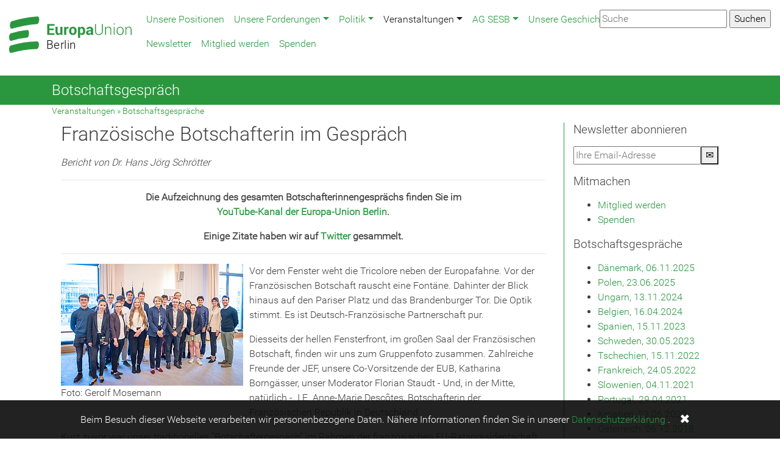

--- FILE ---
content_type: text/html; charset=utf-8
request_url: https://www.europa-union-berlin.de/politik/botschaftergespraeche/gespraech-mit-der-franzoesischen-botschafterin
body_size: 18420
content:
<!DOCTYPE html>
<html lang="de">
<head>

<meta charset="utf-8">
<!-- 
	This website is powered by TYPO3 - inspiring people to share!
	TYPO3 is a free open source Content Management Framework initially created by Kasper Skaarhoj and licensed under GNU/GPL.
	TYPO3 is copyright 1998-2026 of Kasper Skaarhoj. Extensions are copyright of their respective owners.
	Information and contribution at https://typo3.org/
-->


<link rel="icon" href="/typo3conf/ext/skeud/Resources/Public/Icons/eud.ico" type="image/vnd.microsoft.icon">
<title>Europapolitik in Berlin: Gespräch mit der französischen Botschafterin- Europa-Union Berlin</title>
<meta http-equiv="x-ua-compatible" content="IE=edge,chrome=1">
<meta name="generator" content="TYPO3 CMS">
<meta name="viewport" content="width=device-width,initial-scale=1">
<meta name="description" content="Europapolitik live in Berlin ▶ weitere Veranstaltungen und Kampagnen entdecken">


<link rel="stylesheet" href="/typo3temp/assets/compressed/merged-159a36238a55073f4397b3b123c9ffb5-b6ecdeea057851988fb8b113b64194c3.css?1765025859" media="all">
<link rel="stylesheet" href="/typo3temp/assets/compressed/merged-dcee44687c23702cebaccd53b8f6367b-069affbb4ac3cb1cbfabbf2cc5d892f1.css?1765025820" media="screen">



<script src="/typo3conf/ext/skeud/Resources/Public/Libs/dsgvo-video-embed/js/dsgvo-video-embed.js?1595596836"></script>


<link rel="alternate" type="application/rss+xml" title="Europa Union Berlin RSS" href="https://www.europa-union-berlin.de/rss/all" />
</head>
<body>
<div class="container-fullwidth eudnavbarcontainer">
  

<!-- Navbar -->
<nav class="navbar navbar-expand-xl navbar-light bg-white mb-4" role="banner">
  <a href="#navbarNavDropdown" class="screen-reader-text">Zur Hauptnavigation</a>
  <a href="#main-content" class="screen-reader-text">Zum Hauptbereich</a>
  <a class="navbar-brand" href="/"><svg xmlns="http://www.w3.org/2000/svg" width="201" height="60" data-name="Ebene 1" viewBox="-35 -18 323.2 89.2" x="-35" y="-18"><style type="text/css">  .logo {fill: #007846; border: none; fill-opacity: 1}
.line1 {fill: #000000; fill-opacity: 1}
</style><title>  EUD_LOGO_RGB</title><path class="logo" d="m-27.5 10.7a302.2 302.2 0 0 1 66.1-12.3c6.8-0.5 7.8-20.5 1.7-20a314 314 0 0 0-68.7 12.7c-5.9 1.8-6.2 21.7 0.8 19.5"/><path class="logo" d="m-29.1 42.6a183.5 183.5 0 0 1 40.9-8.4c7.2-0.6 7.5-20.7 1-20.1a196.1 196.1 0 0 0-43.6 9c-6.1 2-5.7 21.9 1.6 19.5"/><path class="logo" d="m-29 74.6a232.9 232.9 0 0 1 66.9-10.4c7 0 7.8-20.1 1-20.1a242.8 242.8 0 0 0-69.6 11c-6.1 1.9-5.8 21.8 1.6 19.5"/><path class="logo" d="M272 5.8V26.9h2.3v-14.8a7.2 7.2 0 0 1 2.2-3.5 6 6 0 0 1 4-1.3 4.9 4.9 0 0 1 3.9 1.5c0.9 1 1.4 2.7 1.4 5.2v12.9h2.3v-12.9q0-4.5-1.8-6.6a6.5 6.5 0 0 0-5.2-2.1 7.7 7.7 0 0 0-4.1 1.1 7.5 7.5 0 0 0-2.7 3l-0.2-3.7zm-21.2 10.3a10.1 10.1 0 0 1 1.9-6.1 6.5 6.5 0 0 1 10.3 0 10 10 0 0 1 1.9 6.1v0.6a10 10 0 0 1-1.9 6.2 6.6 6.6 0 0 1-10.3 0 10.1 10.1 0 0 1-1.8-6.2zm-2.3 0.7a11.4 11.4 0 0 0 2.6 7.7 9.2 9.2 0 0 0 13.6 0 11.4 11.4 0 0 0 2.6-7.7v-0.6a11.4 11.4 0 0 0-2.6-7.7 9.2 9.2 0 0 0-13.6 0 11.4 11.4 0 0 0-2.5 7.7zm-5.2-20.2h-2.3v3.3h2.3zm0 9.3h-2.3V26.9h2.3zm-24.9 0V26.9h2.3v-14.8a7.2 7.2 0 0 1 2.2-3.5 6 6 0 0 1 4-1.3 4.9 4.9 0 0 1 3.9 1.5c0.9 1 1.4 2.7 1.4 5.2v12.9h2.3v-12.9q0-4.5-1.8-6.6a6.5 6.5 0 0 0-5.2-2.1 7.6 7.6 0 0 0-4.1 1.1 7.5 7.5 0 0 0-2.7 3l-0.2-3.7zm-8.6-7.3V17.8a7.1 7.1 0 0 1-2.2 5.6 8.3 8.3 0 0 1-5.7 2 7.9 7.9 0 0 1-5.6-2 7.3 7.3 0 0 1-2.2-5.6V-1.5h-2.3V17.8a9 9 0 0 0 2.8 7.1 10.7 10.7 0 0 0 7.3 2.5 11 11 0 0 0 7.4-2.5q2.8-2.5 2.8-7.1V-1.5Zm-35.3 24a2.2 2.2 0 0 1-0.7-1.7 2.9 2.9 0 0 1 0.9-2.2 3.8 3.8 0 0 1 2.8-0.9h3.2v3a3.9 3.9 0 0 1-1.6 1.7 4.9 4.9 0 0 1-2.7 0.7 2.7 2.7 0 0 1-1.9-0.6m12.8 4.5a14.6 14.6 0 0 1-0.7-2.6 16.4 16.4 0 0 1-0.2-2.8v-8.8a6.7 6.7 0 0 0-2.4-5.5 9.4 9.4 0 0 0-6.2-1.9 10.1 10.1 0 0 0-6.5 2 5.3 5.3 0 0 0-2.3 4.6v0.1h5.5a2.4 2.4 0 0 1 0.8-1.9 3.7 3.7 0 0 1 4.5 0.2 3.3 3.3 0 0 1 0.8 2.4v1.7h-3.2q-4.6 0-7 1.7a5.6 5.6 0 0 0-2.4 4.8 6.1 6.1 0 0 0 1.8 4.7 7.1 7.1 0 0 0 5.1 1.7 5.8 5.8 0 0 0 3.4-1 8 8 0 0 0 2.4-2.5 11.1 11.1 0 0 0 0.3 1.6 11.5 11.5 0 0 0 0.5 1.5zm-27.3-10a8.5 8.5 0 0 1-1 4.4 3.3 3.3 0 0 1-3 1.6 4.7 4.7 0 0 1-2.2-0.5 3.5 3.5 0 0 1-1.4-1.4v-9.3a3.7 3.7 0 0 1 1.4-1.5 4.2 4.2 0 0 1 2.2-0.5 3.2 3.2 0 0 1 3 1.9 10.2 10.2 0 0 1 1 4.9zm5.7-0.4a13.6 13.6 0 0 0-2.2-8.1 7 7 0 0 0-6.1-3.1 6 6 0 0 0-3.1 0.8 6.8 6.8 0 0 0-2.2 2.1l-0.3-2.5h-5.1V35h5.7v-10.1a6.2 6.2 0 0 0 2.2 1.8 6.8 6.8 0 0 0 3 0.6 7.2 7.2 0 0 0 6-2.8 12.1 12.1 0 0 0 2.2-7.5zm-36.9-0.4a9.2 9.2 0 0 1 1-4.6 3.5 3.5 0 0 1 3.3-1.8 3.5 3.5 0 0 1 3.3 1.8 9 9 0 0 1 1 4.6v0.4a9.1 9.1 0 0 1-1 4.6 3.9 3.9 0 0 1-6.5 0 9.2 9.2 0 0 1-1-4.6zm-5.7 0.4a11.3 11.3 0 0 0 2.7 7.8 10.4 10.4 0 0 0 14.7 0 11.3 11.3 0 0 0 2.6-7.8v-0.4a11.3 11.3 0 0 0-2.6-7.8 9.3 9.3 0 0 0-7.3-3 9.2 9.2 0 0 0-7.3 3 11.3 11.3 0 0 0-2.6 7.8zm-1.4-10.9c-0.2-0.1-0.5-0.1-0.7-0.2a4.7 4.7 0 0 0-0.8-0.1 4.3 4.3 0 0 0-2.7 0.9 6.7 6.7 0 0 0-1.9 2.6l-0.2-3.1h-5.3V26.9h5.7v-14.3a3.3 3.3 0 0 1 1.3-1.5 3.7 3.7 0 0 1 2.1-0.5l2.1 0.1zm-20.9 21.3h4.9V5.8h-5.7V21.2a4 4 0 0 1-1.6 1.3 5.6 5.6 0 0 1-2.3 0.4 2.7 2.7 0 0 1-2.3-1 5.5 5.5 0 0 1-0.8-3.3V5.8h-5.7V18.5c0 3 0.6 5.2 1.9 6.7a7.3 7.3 0 0 0 8.7 1.2 7.1 7.1 0 0 0 2.5-2.6zm-18-16.9h-11.8V2.9h13.7v-4.4h-19.4V26.9h19.5v-4.4h-13.8v-8.1h11.8z"/><text x="62.8" y="63.8" style="-inkscape-font-specification:'Roboto Light';font-family:'Roboto Light';font-weight:300;letter-spacing:1px;text-align:start"><tspan x="62.8" y="63.8" class="text_line line1" style="-inkscape-font-specification:'Roboto Light';font-family:'Roboto Light';font-size:30px;font-weight:300;letter-spacing:0.8px">  Berlin</tspan></text></svg></a>
  <button class="navbar-toggler" type="button" data-toggle="collapse" data-target="#navbarNavDropdown" aria-controls="navbarSupportedContent" aria-expanded="false" aria-label="Navigation aufklappen">
    <span class="navbar-toggler-icon"></span>
  </button>
  <div class="collapse navbar-collapse" id="navbarNavDropdown" role="navigation" aria-label="Hauptnavigation">
            <ul class="nav navbar-nav ml-auto" data-sm-options="{ noMouseOver:true}" data-sm-skip-collapsible-behavior="true"><li class="nav-item"><a href="/unsere-positionen" class="nav-link" title="Unsere Positionen">Unsere Positionen</a></li><li class="nav-item dropdown"><a href="/unsere-forderungen" class="nav-link dropdown-toggle" title="Unsere Forderungen an den Senat und das Abgeordnetenhaus von Berlin · Staatsziel Europa · Europabildung · Europakompetenz · Zivilgesellschaft">Unsere Forderungen</a><ul class="dropdown-menu"><li><a href="/unsere-forderungen/europa-in-der-berliner-verfassung" class="dropdown-item" title="✔ Unsere Forderung ist umgesetzt: Die europäische Integration ist Staatsziel in Berlin. Ein Erfolg unserer Kampagne &quot;Berlin in bester Verfassung&quot;.">Europa in bester Verfassung</a></li><li><a href="/unsere-forderungen/europabildung-in-berlin" class="dropdown-item" title="Staatliche Europaschulen (SESB) erhalten · neue Sprachen und Standorte · Austauschprogramme, Fortbildung, Kooperation ▶ unsere Forderungen an den Senat">Formale Europabildung in Berlin</a></li><li><a href="/unsere-forderungen/europa-bildung-in-berlin" class="dropdown-item" title="Europäischen Wettbewerb stärken · Zukunftskonferenz fördern · Europabildung verbreitern ▶ unsere Forderungen an den Senat">Non-formale Europabildung in Berlin</a></li><li><a href="/unsere-forderungen/europakompetenz-in-berlin-staerken" class="dropdown-item" title="Europa-Bauftragte der Berliner Bezirke stärken · Europakompetenz in der Verwaltung fördern · Berlin europäisch vernetzen ▶ unsere Forderungen an den Senat">Europakompetenzen in Bezirken und im Land stärken</a></li><li><a href="/unsere-forderungen/europaeische-zivilgesellschaft-in-berlin" class="dropdown-item" title="Zusammenarbeit Berlins mit Bürger:innen, proeuropäischen Vereinen und Verbänden und der Zivilgesellschaft stärken ▶ Berlin in Europa gut aufstellen">Berlins Rolle in Europa besser kommunizieren</a></li></ul></li><li class="nav-item dropdown"><a href="/aktivitaeten/veranstaltungen/koalitionsvertrag" class="nav-link dropdown-toggle" title="Europapolitik in Berlin">Politik</a><ul class="dropdown-menu"><li class="dropdown"><a href="/politik/beschluesse" class="dropdown-item dropdown-toggle" title="Beschlüsse">Beschlüsse</a><ul class="dropdown-menu"><li><a href="/politik/beschluesse/ansprechperson" class="dropdown-item" title="Ansprechperson">Ansprechperson</a></li><li><a href="/politik/beschluesse/paritaet-im-landesvorstand" class="dropdown-item" title="Parität im Landesvorstand">Parität im Landesvorstand</a></li></ul></li><li><a href="/aktivitaeten/veranstaltungen/koalitionsvertrag" class="dropdown-item" title="Der Koalitionsvertrag der künftigen Landesregierung liegt nun den Parteien zur Abstimmung vor. Die Ampel-Koalition im Bund ist der Berliner Koalition derweil ein paar Schritte voraus. Wenn der Ampel-Koalitionsvertrag hält, was er verspricht, erleben wir nach Jahren des Europaverwaltens die Wiederbelebung des deutschen Integrationsmotors. Die Schaffung eines föderalen Europas ist schließlich schon seit Gründung der Europa-Union ein Kernziel der größten proeuropäischen Europa-Bürger:innenbewegung. ">Koalitionsvertrag</a></li><li><a href="/aktivitaeten/veranstaltungen/bundestagswahl-2021" class="dropdown-item" title="Der Koalitionsvertrag der künftigen Landesregierung liegt nun den Parteien zur Abstimmung vor. Die Ampel-Koalition im Bund ist der Berliner Koalition derweil ein paar Schritte voraus. Wenn der Ampel-Koalitionsvertrag hält, was er verspricht, erleben wir nach Jahren des Europaverwaltens die Wiederbelebung des deutschen Integrationsmotors. Die Schaffung eines föderalen Europas ist schließlich schon seit Gründung der Europa-Union ein Kernziel der größten proeuropäischen Europa-Bürger:innenbewegung. ">Bundestagswahl 2021</a></li><li><a href="/europa-in-bester-verfassung" class="dropdown-item" title="Wir haben es geschafft! Europa ist nach unserer Initiative in der Berliner Landesverfassung. Das ist nur ein Anfang. ▷ Sei dabei bei unseren nächsten Kampagnen.">Europa in bester Verfassung</a></li></ul></li><li class="nav-item dropdown"><a href="/veranstaltungen" class="nav-link dropdown-toggle active" title="Veranstaltungen">Veranstaltungen</a><ul class="dropdown-menu"><li class="dropdown"><a href="/politik/botschaftergespraeche/europapolitik-in-berlin-gespraech-mit-dem-daenischen-botschafter" class="dropdown-item dropdown-toggle active" title="Botschaftsgespräche">Botschaftsgespräche</a><ul class="dropdown-menu"><li><a href="/politik/botschaftergespraeche/europapolitik-in-berlin-gespraech-mit-dem-daenischen-botschafter" class="dropdown-item" title="Europapolitik in Berlin: Gespräch mit dem dänischen Botschafter">Dänemark, 06.11.2025</a></li><li><a href="/politik/botschaftergespraeche/europapolitik-in-berlin-gespraech-mit-dem-geschaeftstraeger-ad-interim-der-republik-polen" class="dropdown-item" title="Europapolitik in Berlin: Gespräch mit dem Geschäftsträger ad interim der Republik Polen">Polen, 23.06.2025</a></li><li><a href="/politik/botschaftergespraeche/europapolitik-in-berlin-gespraech-mit-dem-ungarischen-botschafter" class="dropdown-item" title="Europapolitik in Berlin: Gespräch mit dem ungarischen Botschafter">Ungarn, 13.11.2024</a></li><li><a href="/politik/botschaftergespraeche/europapolitik-in-berlin-gespraech-mit-dem-belgischen-botschafter" class="dropdown-item" title="Europapolitik in Berlin: Gespräch mit dem belgischen Botschafter">Belgien, 16.04.2024</a></li><li><a href="/politik/botschaftergespraeche/europapolitik-in-berlin-gespraech-mit-dem-spanischen-botschafter" class="dropdown-item" title="Europapolitik in Berlin: Gespräch mit dem spanischen Botschafter">Spanien, 15.11.2023</a></li><li><a href="/politik/botschaftergespraeche/europapolitik-in-berlin-gespraech-mit-dem-schwedischen-botschafter" class="dropdown-item" title="Europapolitik in Berlin: Gespräch mit dem schwedischen Botschafter">Schweden, 30.05.2023</a></li><li><a href="/politik/botschaftergespraeche/gespraech-mit-dem-tschechischen-botschafter" class="dropdown-item" title="Europapolitik live in Berlin ▶ weitere Veranstaltungen, Diskussionen und Kampagnen entdecken">Tschechien, 15.11.2022</a></li><li class=""><a href="/politik/botschaftergespraeche/gespraech-mit-der-franzoesischen-botschafterin" class="dropdown-item active" title="Europapolitik live in Berlin ▶ weitere Veranstaltungen und Kampagnen entdecken">Frankreich, 24.05.2022</a></li><li><a href="/veranstaltungen/veranstaltungen/gespraech-mit-slowenischem-botschafter-rp" class="dropdown-item" title="Europapolitik live in Berlin: unser Gespräch mit dem slowenischen Botschafter zur EU-Ratspräsidentschaft ▶ Melden Sie sich für weitere Veranstaltungen an.">Slowenien, 04.11.2021</a></li><li><a href="/politik/botschaftergespraeche/gespraech-mit-dem-portugiesischen-botschafter" class="dropdown-item" title="Europapolitik live in Berlin: unser Gespräch mit dem portugiesischen Botschafter zur EU-Ratspräsidentschaft ▶ Melden Sie sich für weitere Veranstaltungen an.">Portugal, 29.04.2021</a></li><li><a href="/politik/botschaftergespraeche/botschaftergespraech-kroatien" class="dropdown-item" title="Europapolitik live in Berlin: unser Gespräch mit dem kroatischen Botschafter zur EU-Ratspräsidentschaft ▶ Melden Sie sich für weitere Veranstaltungen an.">Kroatien, 23.06.2020</a></li><li><a href="/politik/botschaftergespraeche/oesterreichische-ratspraesidentschaft" class="dropdown-item" title="Europapolitik live in Berlin: unser Gespräch mit dem österreichischen Botschafter zur EU-Ratspräsidentschaft ▶ Melden Sie sich für weitere Veranstaltungen an.">Österreich, 06.12.2018</a></li><li><a href="/politik/botschaftergespraeche/bulgarische-ratspraesidentschaft" class="dropdown-item" title="Europapolitik live in Berlin: unser Gespräch mit dem bulgarischen Botschafter zur EU-Ratspräsidentschaft ▶ Melden Sie sich für weitere Veranstaltungen an.">Bulgarien, 30.06.2018</a></li></ul></li><li class="dropdown"><a href="/kiezspaziergaenge/europaeische-kiezspaziergaenge-in-berlin" class="dropdown-item dropdown-toggle" title="Kiezspaziergang">Kiezspaziergänge</a><ul class="dropdown-menu"><li><a href="/kiezspaziergaenge/charlottenburg/europaeischer-kiezspaziergang-in-charlottenburg" class="dropdown-item" title="Charlottenburg">Charlottenburg</a></li><li><a href="/kiezspaziergaenge/friedenau/europaeischer-kiezspaziergang-in-friedenau" class="dropdown-item" title="Friedenau">Friedenau</a></li><li><a href="/kiezspaziergaenge/europaeischer-kiezspaziergang-durch-friedrichshain-routenbeschreibung" class="dropdown-item" title="Friedrichshain">Friedrichshain</a></li><li><a href="/kiezspaziergaenge/kiezspaziergang-hellersdorf" class="dropdown-item" title="Hellersdorf">Hellersdorf</a></li><li><a href="/kiezspaziergaenge/kreuzberg/europaeischer-kiezspaziergang-in-kreuzberg" class="dropdown-item" title="Kreuzberg">Kreuzberg</a></li><li><a href="/kiezspaziergaenge/lichtenberg/europaeischer-kiezspaziergang-in-lichtenberg" class="dropdown-item" title="Lichtenberg">Lichtenberg</a></li><li><a href="/kiezspaziergaenge/rixdorf" class="dropdown-item" title="Neukölln">Neukölln</a></li><li><a href="/kiezspaziergaenge/pankow/spaziergang-durch-pankow-auf-europas-spuren" class="dropdown-item" title="Pankow">Pankow</a></li><li><a href="/kiezspaziergaenge/prenzlauerberg/prenzlauer-berg" class="dropdown-item" title="PrenzlauerBerg">PrenzlauerBerg</a></li><li><a href="/kiezspaziergaenge/schoeneberg/kiezspaziergang-schoeneberg" class="dropdown-item" title="Schöneberg">Schöneberg</a></li><li><a href="/kiezspaziergaenge/steglitz/europaeischer-kiezspaziergang-durch-steglitz-routenbeschreibung" class="dropdown-item" title="Steglitz">Steglitz</a></li><li><a href="/kiezspaziergaenge/tegel-europaeischer-spaziergang" class="dropdown-item" title="Tegel">Tegel</a></li><li><a href="/kiezspaziergaenge/treptow/europaeischer-kiezspaziergang-in-treptow" class="dropdown-item" title="Treptow">Treptow</a></li><li><a href="/kiezspaziergaenge/wedding/einladung-zum-europaeischen-kiezspaziergang-im-wedding" class="dropdown-item" title="Wedding">Wedding</a></li></ul></li><li class="dropdown"><a href="/veranstaltungen/vereinsveranstaltungen/cafe-europa-weihnachtsspezial-2025" class="dropdown-item dropdown-toggle" title="Vereinsveranstaltungen">Vereinsveranstaltungen</a><ul class="dropdown-menu"><li><a href="/veranstaltungen/vereinsveranstaltungen/cafe-europa-weihnachtsspezial-2025" class="dropdown-item" title="Café Europa Weihnachtsspezial 2025">Café Europa Weihnachtsspezial 2025</a></li><li><a href="/veranstaltungen/vereinsveranstaltungen/jahresmitgliederversammlung-2025" class="dropdown-item" title="Jahresmitgliederversammlung 2025">Mitgliederversammlung 2025</a></li><li><a href="/veranstaltungen/vereinsveranstaltungen/cafe-europa-weihnachtsspecial" class="dropdown-item" title="Café Europa - Weihnachtsspezial">Weihnachtsspezial 2024</a></li><li><a href="/veranstaltungen/vereinsveranstaltungen/jubilaeum" class="dropdown-item" title="Wir spürten es alle – es war ein historischer Tag. Wir schauten zurück auf eine Gründung in 
schwierigen Zeiten. Am 20. Juli 1949 lag Berlin, seinerzeit Symbol für die Teilung unseres Kontinents, noch in Trümmern. Unsere Gründerinnen und Gründer brauchten vor allem eines: Mut. Aber sie handelten in der festen Überzeugung, dass Europa der Schlüssel ist für ein künftiges friedliches Miteinander.">75. Jubiläum</a></li><li><a href="/veranstaltungen/vereinsveranstaltungen/aktiventreffen-europawahl" class="dropdown-item" title="AG Europawahl">AG Europawahl</a></li><li><a href="/veranstaltungen/vereinsveranstaltungen/bundeskongress" class="dropdown-item" title="Bundeskongress">Bundeskongress der Europa-Union</a></li><li><a href="/veranstaltungen/vereinsveranstaltungen/konstituierung-parlamentsgruppe" class="dropdown-item" title="Konstituierung Parlamentsgruppe">Konstituierung der EUB-Parlamentarier:innengruppe</a></li><li><a href="/veranstaltungen/vereinsveranstaltungen/jahresmitgliederversammlung-2023" class="dropdown-item" title="Jahresmitgliederversammlung 2023">Mitgliederversammlung 2023</a></li><li><a href="/veranstaltungen/vereinsveranstaltungen/save-the-date-jahresmitgliederversammlung-am-24-september-2022" class="dropdown-item" title="Jahresmitgliederversammlung am 24. September 2022">Mitgliederversammlung 2022</a></li><li><a href="/veranstaltungen/veranstaltungen/weihnachtsfeier-2021" class="dropdown-item" title="Weihnachtstreffen 2021">Weihnachtsfeier 2021</a></li><li><a href="/veranstaltungen/verbandsleben/jmv2021-neuer-landesvorstand-mit-doppelspitze" class="dropdown-item" title="JMV2021: Neuer Landesvorstand mit Doppelspitze">Mitgliederversammlung 2021</a></li><li><a href="/veranstaltungen/vereinsveranstaltungen/jahresmitgliederversammlung-der-europa-union-berlin-am-18062020" class="dropdown-item" title="Jahresmitgliederversammlung der Europa-Union Berlin am 18.06.2020">Mitgliederversammlung 2020</a></li></ul></li><li class="dropdown"><a href="/veranstaltungen/weitere-veranstaltungen/parlamentarischer-austausch" class="dropdown-item dropdown-toggle" title="Weitere Veranstaltungen">Weitere Veranstaltungen</a><ul class="dropdown-menu"><li><a href="/veranstaltungen/weitere-veranstaltungen/eventreihe-mit-sicherheit-europa-19112025" class="dropdown-item" title="Eventreihe: Mit Sicherheit Europa (19.11.2025)">Mit Sicherheit Europa 2: NATO, EU und Zweifel an der Bündnistreue (19.11.2025)</a></li><li><a href="/veranstaltungen/weitere-veranstaltungen/europa-kontrovers-die-zukunft-europaeischer-staedte-wohnen-zwischen-vision-und-realitaet-03112025" class="dropdown-item" title="Europa Kontrovers – Die Zukunft europäischer Städte – Wohnen zwischen Vision und Realität (03.11.2025)">Europa Kontrovers – Die Zukunft europäischer Städte – Wohnen zwischen Vision und Realität (03.11.2025)</a></li><li><a href="/veranstaltungen/weitere-veranstaltungen/eventreihe-mit-sicherheit-europa" class="dropdown-item" title="Eventreihe: Mit Sicherheit Europa (30.10.2025)">Mit Sicherheit Europa 1:  Europas strategische Rolle (30.10.2025)</a></li><li><a href="/veranstaltungen/weitere-veranstaltungen/07092025-eub-viertelmarathon" class="dropdown-item" title="EUB Viertelmarathon (07.09.2025)">EUB Viertelmarathon (07.09.2025)</a></li><li><a href="/veranstaltungen/weitere-veranstaltungen/europa-aber-sicher-72-europaeischer-wettbewerb-2025" class="dropdown-item" title="„Europa? Aber sicher!“ - 72. Europäischer Wettbewerb 2025">Europäischer Wettbewerb 2025 (06.06.2025)</a></li><li><a href="/veranstaltungen/weitere-veranstaltungen/europaeische-fahrradtour-durch-lichtenberg" class="dropdown-item" title="Europäische Fahrradtour durch Lichtenberg">Fahrradtour durch Lichtenberg (16.05.2025)</a></li><li><a href="/veranstaltungen/weitere-veranstaltungen/europa-kontrovers-europas-staedte-auf-dem-pruefstand-urbane-mobilitaet-zwischen-utopie-und-konflikt" class="dropdown-item" title="Europa kontrovers | Europas Städte auf dem Prüfstand – Urbane Mobilität zwischen Utopie und Konflikt">Europas Städte auf dem Prüfstand – Urbane Mobilität zwischen Utopie und Konflikt (15.05.2025)</a></li><li><a href="/veranstaltungen/weitere-veranstaltungen/europa-im-kiez" class="dropdown-item" title="Europa im Kiez">Europa im Kiez</a></li><li><a href="/veranstaltungen/weitere-veranstaltungen/europapolitische-bildung-in-berlin-auf-dem-weg-zum-erfolg" class="dropdown-item" title="Europapolitische Bildung in Berlin – Auf dem Weg zum Erfolg?">Europapolitische Bildung (19.11.2024)</a></li><li><a href="/veranstaltungen/weitere-veranstaltungen/europa-an-schulen-2024-1" class="dropdown-item" title="Europa an Schulen 2024">Europäischer Wettbewerb 2024 (24.05.2024)</a></li><li><a href="/veranstaltungen/weitere-veranstaltungen/mit-dem-europa-lastenrad-auf-dem-mauerradweg" class="dropdown-item" title="Mit dem Europa-Lastenrad auf dem Mauerradweg">Mit dem Lastenrad auf dem Mauerweg (20.05.2024)</a></li><li><a href="/veranstaltungen/weitere-veranstaltungen/polen-nach-8-jahren-pis-lehren-fuer-die-europaeische-zivilgesellschaft" class="dropdown-item" title="Polen nach 8 Jahren PiS – Lehren für die europäische Zivilgesellschaft">Polen nach 8 Jahren PiS (20.11.2023)</a></li><li><a href="/veranstaltungen/weitere-veranstaltungen/preisverleihung-des-europaeischen-wettbewerbs" class="dropdown-item" title="Europa an Schulen">Europäischer Wettbewerb 2023 (02.06.2023)</a></li><li><a href="/veranstaltungen/weitere-veranstaltungen/europas-kriege-europas-frauen" class="dropdown-item" title="Europas Kriege - Europas Frauen">Europas Kriege - Europas Frauen (16.03.2023)</a></li><li><a href="/veranstaltungen/weitere-veranstaltungen/europapolitik-in-berlin-die-baltischen-staaten-und-die-deutsche-zeitenwende" class="dropdown-item" title="Europapolitik live in Berlin: Unsere Podiumsdiskussion zur Lage der baltischen Staaten. Ausstrahlung im rbb Inforadio ▶ Melden Sie sich für weitere Veranstaltungen an.">Die baltischen Staaten und die deutsche Zeitenwende (24.11.2022)</a></li><li><a href="/veranstaltungen/weitere-veranstaltungen/europa-ist-hier-der-russische-angriffskrieg-auf-die-ukraine-und-die-auswirkungen-auf-berlin" class="dropdown-item" title="&quot;Europa ist hier!&quot;: Der russische Angriffskrieg auf die Ukraine und die Auswirkungen auf Berlin">Der russische Angriffskrieg auf die Ukraine (11.11.2022)</a></li><li><a href="/veranstaltungen/weitere-veranstaltungen/bundeskongress-der-europa-union-2022" class="dropdown-item" title="Bundeskongress der Europa-Union Deutschland 2022">Bundeskongress (08./09.10.2022)</a></li><li><a href="/veranstaltungen/weitere-veranstaltungen/alte-neue-ziele-die-sesb-als-begegnungsschule-im-herzen-europas" class="dropdown-item" title="Alte neue Ziele: die SESB als Begegnungsschule im Herzen Europas">SESB als Begegnungsschule (17.10.2022)</a></li><li><a href="/veranstaltungen/weitere-veranstaltungen/nachbarschaftsfest-am-rathaus-schoeneberg" class="dropdown-item" title="Nachbarschaftsfest am Rathaus Schöneberg">Nachbarschaftsfest Schöneberg (03.09.2022)</a></li><li><a href="/veranstaltungen/weitere-veranstaltungen/familienrenntag-in-karlshorst" class="dropdown-item" title="Familienrenntag in Karlshorst">Familienrenntag in Berlin-Karlshorst (28.08.2022)</a></li><li><a href="/veranstaltungen/weitere-veranstaltungen/preisverleihung-des-europaeischen-wettbewerbs-2022" class="dropdown-item" title="Europabildung in Berlin: Der jährliche Schülerwettbewerb zu europäischen Themen. So war die Preisverleihung.  ▶ Sei auch Du beim nächsten Mal dabei.">Europäischer Wettbewerb (10.06.2022)</a></li><li><a href="/veranstaltungen/weitere-veranstaltungen/europa-erfahren-50-jahre-interrail" class="dropdown-item" title="„EUROPA (ER)FAHREN“ –  50 Jahre Interrail">50 Jahre Interrail (09.06.2022)</a></li><li><a href="/veranstaltungen/alarmstufe-rot-klimaschutz-jetzt" class="dropdown-item" title="Alarmstufe Rot - Klimaschutz jetzt!">Alarmstufe Rot - Klimaschutz jetzt! (28.10.2021)</a></li><li><a href="/veranstaltungen/verbandsleben/gruendung-parlamentariergruppe-der-eub-1" class="dropdown-item" title="„Europa kontrovers spezial“ zum Sozialen Europa am 10. Mai 2021">Das Soziale Europa (10.05.2021)</a></li><li><a href="/veranstaltungen/veranstaltungen/digi-cafe-europa-we-are-in-this-together-statusupdates-aus-bruessel-rom-und-glasgow-1-1-4-2-1-1-1" class="dropdown-item" title="Ungarn unter Viktor Orbán – Reagiert die EU richtig?">Ungarn unter Viktor Orbán (17.11.2020)</a></li><li><a href="/veranstaltungen/verbandsleben/europas-aussenpolitik-strategisch-autonom-oder-strategisch-abhaengig-1" class="dropdown-item" title="Europas Außenpolitik: strategisch autonom oder strategisch abhängig? (Kopie 1)">Europas Außenpolitik: strategisch autonom oder strategisch abhängig? (15.10.2020)</a></li><li><a href="/veranstaltungen/veranstaltungen/digi-cafe-europa-we-are-in-this-together-statusupdates-aus-bruessel-rom-und-glasgow-1-1-4-2-1" class="dropdown-item" title="Europa kontrovers - Markt oder Mensch, wem dient die EU?">Markt oder Mensch - Wem dient die EU? (04.11.2020)</a></li><li><a href="/veranstaltungen/verbandsleben/jahreshauptversammlung-2018-1-2-1-1" class="dropdown-item" title="„Europa ist hier“">Europa ist hier (05.10.2020)</a></li><li><a href="/veranstaltungen/verbandsleben/weareinthistogether-rueckblick" class="dropdown-item" title="#WeAreInThisTogether - Rückblick">#WeAreInThisTogether (22.04.2020)</a></li><li><a href="/veranstaltungen/veranstaltungen/frauen-machen-europa-ein-rueckblick" class="dropdown-item" title="Frauen machen Europa: ein Rückblick">Frauen machen Europa (23.03.20)</a></li><li><a href="/veranstaltungen/verbandsleben/europas-aussenpolitik-strategisch-autonom-oder-strategisch-abhaengig" class="dropdown-item" title="Europas Außenpolitik: strategisch autonom oder strategisch abhängig?">Europas Außenpolitik: strategisch autonom oder strategisch abhängig? (15.10.2020)</a></li></ul></li></ul></li><li class="nav-item dropdown"><a href="/ag-sesb" class="nav-link dropdown-toggle" title="Hier finden Sie Informationen der Arbeitsgruppe Staatliche Europa-Schule Berlin (AG SESB) zu ihren Aktivitäten und zur Staatliche Europa-Schule Berlin. Wir sind die Vereinigung von Lehre*innen, Schulleiter*innen und Eltern, die sich für den Erhalt und Ausbau der SESB im Sinne und als Nachfolgeorganisation der Gründer*innen.">AG SESB</a><ul class="dropdown-menu"><li><a href="/ag-sesb/vorstand" class="dropdown-item" title="Vorstand">Vorstand</a></li><li><a href="/ag-sesb/was-wir-machen" class="dropdown-item" title="Was wir machen">Was wir machen</a></li><li class="dropdown"><a href="/ag-sesb/was-bisher-passiert-ist" class="dropdown-item dropdown-toggle" title="Was bisher passiert ist">Was bisher passiert ist</a><ul class="dropdown-menu"><li><a href="/ag-europa-schule/was-bisher-passiert-ist/idee-der-sesb" class="dropdown-item" title="Idee der SESB">Idee der SESB</a></li><li><a href="/ag-europa-schule/was-bisher-passiert-ist/geschichte" class="dropdown-item" title="Geschichte">Geschichte</a></li><li><a href="/ag-europa-schule/was-bisher-passiert-ist/archiv" class="dropdown-item" title="Archiv">Archiv</a></li></ul></li><li class="dropdown"><a href="/ag-sesb/was-wir-wollen" class="dropdown-item dropdown-toggle" title="Was wir wollen">Was wir wollen</a><ul class="dropdown-menu"><li><a href="/ag-europa-schule/was-wir-wollen/ziele" class="dropdown-item" title="Ziele">Ziele</a></li><li><a href="/ag-europa-schule/was-wir-wollen/statut" class="dropdown-item" title="Statut">Statut</a></li></ul></li><li><a href="/ag-sesb/was-viele-noch-wissen-wollen" class="dropdown-item" title="Was viele noch wissen wollen">Was viele noch wissen wollen</a></li><li><a href="/ag-sesb/kontakt" class="dropdown-item" title="Kontakt">Kontakt</a></li><li class="dropdown"><a href="/ag-sesb/en-francais-ag-europa-schule" class="dropdown-item dropdown-toggle" title="Hier finden Sie Informationen der Arbeitsgruppe Staatliche Europa-Schule Berlin (AG SESB) zu ihren Aktivitäten und zur Staatliche Europa-Schule Berlin. Wir sind die Vereinigung von Lehre*innen, Schulleiter*innen und Eltern, die sich für den Erhalt und Ausbau der SESB im Sinne und als Nachfolgeorganisation der Gründer*innen.">en français - AG SESB</a><ul class="dropdown-menu"><li><a href="/ag-europa-schule/en-francais-ag-europa-schule/qui-sommes-nous" class="dropdown-item" title="Hier finden Sie Informationen der Arbeitsgruppe Staatliche Europa-Schule Berlin (AG SESB) zu ihren Aktivitäten und zur Staatliche Europa-Schule Berlin. Wir sind die Vereinigung von Lehre*innen, Schulleiter*innen und Eltern, die sich für den Erhalt und Ausbau der SESB im Sinne und als Nachfolgeorganisation der Gründer*innen.">Qui sommes-nous?</a></li><li><a href="/ag-europa-schule/en-francais-ag-europa-schule/ce-que-nous-faisons" class="dropdown-item" title="Ce que nous faisons">Ce que nous faisons</a></li></ul></li><li class="dropdown"><a href="/ag-sesb/in-english-ag-europa-schule" class="dropdown-item dropdown-toggle" title="Hier finden Sie Informationen der Arbeitsgruppe Staatliche Europa-Schule Berlin (AG SESB) zu ihren Aktivitäten und zur Staatliche Europa-Schule Berlin. Wir sind die Vereinigung von Lehre*innen, Schulleiter*innen und Eltern, die sich für den Erhalt und Ausbau der SESB im Sinne und als Nachfolgeorganisation der Gründer*innen.">in english - AG SESB</a><ul class="dropdown-menu"><li><a href="/ag-europa-schule/in-english-ag-europa-schule/who-we-are" class="dropdown-item" title="Who we are">Who we are</a></li><li><a href="/ag-europa-schule/in-english-ag-europa-schule/what-we-do" class="dropdown-item" title="Hier finden Sie Informationen der Arbeitsgruppe Staatliche Europa-Schule Berlin (AG SESB) zu ihren Aktivitäten und zur Staatliche Europa-Schule Berlin. Wir sind die Vereinigung von Lehre*innen, Schulleiter*innen und Eltern, die sich für den Erhalt und Ausbau der SESB im Sinne und als Nachfolgeorganisation der Gründer*innen.">What we do</a></li><li><a href="/ag-europa-schule/in-english-ag-europa-schule/what-has-been-done-till-now" class="dropdown-item" title="What has been done till now?">What has been done till now?</a></li><li><a href="/ag-europa-schule/in-english-ag-europa-schule/what-we-want" class="dropdown-item" title="What we want">What we want</a></li><li><a href="/ag-europa-schule/in-english-ag-europa-schule/what-happens-in-sesb" class="dropdown-item" title="What happens in SESB?">What happens in SESB?</a></li><li><a href="/ag-europa-schule/in-english-ag-europa-schule/qa" class="dropdown-item" title="Q&amp;A">Q&A</a></li><li><a href="/ag-europa-schule/in-english-ag-europa-schule/sesb-locations-important-links" class="dropdown-item" title="SESB locations &amp; important links">SESB locations & important links</a></li></ul></li></ul></li><li class="nav-item dropdown"><a href="/unsere-geschichte" class="nav-link dropdown-toggle" title="Unsere Geschichte">Unsere Geschichte</a><ul class="dropdown-menu"><li><a href="/unsere-geschichte/jubilaeum-europa-union-berlin" class="dropdown-item" title="Happy birthday liebe Mitglieder der Europa-Union Berlin! 
Es ist mir ein Herzensanliegen, allen Mitgliedern, jeder und jedem Einzelnen von Euch sehr herzlich zum 75. Geburtstag unserer Europa-Union Berlin zu gratulieren. Ich finde, wir alle können wirklich sehr stolz auf unseren Verband sein: auf seine Geschichte und auf bislang Erreichtes.   
Was sich unsere Gründungsväter und -mütter angesichts des im 2. Weltkrieg zertrümmerten Kontinents erträumten und auf den Weg brachten - ein in Freiheit geeintes Europa - ist für uns heute inzwischen Alltagsrealität...">75 Jahre Europa-Union Berlin</a></li><li><a href="/unsere-geschichte/katharina-wolf" class="dropdown-item" title="Wie fängt man eine Festrede an am Tag des Gedenkens an das gescheiterte Attentat auf Hitler?

Mit dem Erinnern an den 5. Gedenktag, nämlich den 20. Juli 1949. An diesem Tag wurde die Europa-Union Berlin gegründet. Ohne dass die Quellen dies bislang bestätigen, erscheint ein bewusstes Anknüpfen der Protagonisten naheliegend. Denn Carl-Dietrich von Trotha, der Gründungsvorsitzende der Europa-Union Berlin (die EUB), wird dem Kreis der Attentäter des 20. Juli 1944 zugerechnet, wenn auch von der Gestapo dies nicht bewiesen werden konnte.

Warum dieses Datum, frage ich mich. 
Weil davon ein Hoffnungszeichen ausgeht. 
Und „HOFFNUNG“ soll der rote Faden durch meine Festrede sein. 
HOFFNUNG auf ein BESSERES EUROPA!
...
">Festrede von Katharina Wolf</a></li><li><a href="/unsere-geschichte/von-der-diktatur-zur-demokratie-die-menschen-hinter-der-europa-union-berlin" class="dropdown-item" title="Die Europa-Union Berlin feiert 2024 ihr 75-jähriges Bestehen. Die AG-Geschichte war den Anfängen unseres Vereins auf der Spur und erzählt im Folgenden die Biographien von Menschen, die schon im Berlin der Nachkriegszeit für den europäischen Föderalismus einstanden.">Von der Diktatur zur Demokratie - die Menschen hinter der Europa-Union Berlin</a></li><li><a href="/unsere-geschichte/gruendung-der-eub" class="dropdown-item" title="Am 23. April 1949 herrschte in Berlin kühles und wechselhaftes Wetter. Mit Temperaturen von etwa 12 °C sowie vereinzelten leichten Niederschlägen vermittelte der Tag eine gedämpfte Atmosphäre. An diesem grauen Frühlingstag trafen sich die alliierten Stadtkommandanten im Gebäude der Alliierten Kommandantur in der Kaiserswerther Straße 16/18 in Berlin-Dahlem.
Im Saal herrschte gespannte Stille, als General Bourne (Großbritannien), General Howley (USA), General Kotikov (UdSSR) und General Ganeval (Frankreich) ihre Plätze einnahmen. Die Tagesordnung war klar: Heute sollte erneut über die Lizenzierung der Europa-Union Berlin entschieden werden...">Die Gründung der Europa-Union Berlin</a></li><li><a href="/unsere-geschichte/langer-weg-zur-anerkennung" class="dropdown-item" title="Am 23. April 1949 herrschte in Berlin kühles und wechselhaftes Wetter. Mit Temperaturen von etwa 12 °C sowie vereinzelten leichten Niederschlägen vermittelte der Tag eine gedämpfte Atmosphäre. An diesem grauen Frühlingstag trafen sich die alliierten Stadtkommandanten im Gebäude der Alliierten Kommandantur in der Kaiserswerther Straße 16/18 in Berlin-Dahlem.
Im Saal herrschte gespannte Stille, als General Bourne (Großbritannien), General Howley (USA), General Kotikov (UdSSR) und General Ganeval (Frankreich) ihre Plätze einnahmen. Die Tagesordnung war klar: Heute sollte erneut über die Lizenzierung der Europa-Union Berlin entschieden werden.">Langer Weg  zur Anerkennung</a></li><li><a href="/unsere-geschichte/interview-volker-noth" class="dropdown-item" title="Happy birthday liebe Mitglieder der Europa-Union Berlin! 
Es ist mir ein Herzensanliegen, allen Mitgliedern, jeder und jedem Einzelnen von Euch sehr herzlich zum 75. Geburtstag unserer Europa-Union Berlin zu gratulieren. Ich finde, wir alle können wirklich sehr stolz auf unseren Verband sein: auf seine Geschichte und auf bislang Erreichtes.   
Was sich unsere Gründungsväter und -mütter angesichts des im 2. Weltkrieg zertrümmerten Kontinents erträumten und auf den Weg brachten - ein in Freiheit geeintes Europa - ist für uns heute inzwischen Alltagsrealität...">Interview mit Volker Noth</a></li></ul></li><li class="nav-item dropdown"><a href="/engagement-fuer-europa" class="nav-link dropdown-toggle" title="Engagiert in Berlin für Europa: 700 Mitglieder · Veranstaltungen · Diskussionen · Aktionen · Kampagnen · Workshops ▶ Jetzt dabei sein.">Über uns</a><ul class="dropdown-menu"><li><a href="/engagement-fuer-europa" class="dropdown-item" title="Engagiert in Berlin für Europa: 700 Mitglieder · Veranstaltungen · Diskussionen · Aktionen · Kampagnen · Workshops ▶ Jetzt dabei sein.">Über uns</a></li><li><a href="/ueber-uns/der-blaue-baer-europapreis-des-berliner-senats-fuer-die-europa-union-berlin" class="dropdown-item" title="Engagiert in Berlin für Europa: 700 Mitglieder · Veranstaltungen · Diskussionen · Aktionen · Kampagnen · Workshops ▶ Jetzt dabei sein.">Der Blaue Bär</a></li><li><a href="/ueber-uns/ueber-uns" class="dropdown-item" title="Die Europa-Union Deutschland (EUD) ist die mitgliederstärkste Bürgerbewegung für Europa in Deutschland. Sie ist der deutsche Zweig der Union Europäischer Föderalisten (UEF). Unabhängig von Parteizugehörigkeit, Alter und Beruf engagieren sich bundesweit mehr als 17.000 Mitglieder für die europäische Einigung. Sie sind aktiv auf lokaler, regionaler, nationaler und europäischer Ebene.
Hier in unserer Hauptstadt Berlin wirken rund 600 Aktive vor Ort für Europa.">Ziele und Politik</a></li><li><a href="/ueber-uns/der-landesvorstand" class="dropdown-item" title="Der Landesvorstand">Der Landesvorstand</a></li><li><a href="/ueber-uns/studentischer-mitarbeiterin" class="dropdown-item" title="Du interessierst dich für Europapolitik, die Berliner Landespolitik und hast Lust unseren gemeinnützigen Verein zu unterstützen? ▶ Jetzt bewerben.">Stellenausschreibung</a></li><li class="dropdown"><a href="/ueber-uns/satzung" class="dropdown-item dropdown-toggle" title="Satzung und Beschlüsse">Satzung und Beschlüsse</a><ul class="dropdown-menu"><li><a href="/ueber-uns/satzung" class="dropdown-item" title="Satzung">Satzung</a></li><li><a href="/ueber-uns/hertensteiner-programm" class="dropdown-item" title="Hertensteiner Programm">Hertensteiner Programm</a></li><li><a href="/ueber-uns/duesseldorfer-programm" class="dropdown-item" title="Düsseldorfer Programm">Düsseldorfer Programm</a></li><li><a href="/ueber-uns/unvereinbarkeitsbeschluss" class="dropdown-item" title="Unvereinbarkeitsbeschluss">Unvereinbarkeitsbeschluss</a></li><li><a href="/ueber-uns/beitragsordnung" class="dropdown-item" title="Beitragsordnung">Beitragsordnung</a></li></ul></li><li class="dropdown"><a href="/ueber-uns/parlamente-1" class="dropdown-item dropdown-toggle" title="Parlamente">Parlamente</a><ul class="dropdown-menu"><li><a href="/netzwerk/eub-parlamentariergruppe" class="dropdown-item" title="EUB Parlamentsgruppe">EUB - Parlamentariergruppe</a></li><li><a href="https://www.europa-union.de/index.php?id=25890" class="dropdown-item" title="Unsere Mitglieder im Deutschen Bundestag">Unsere Mitglieder im Deutschen Bundestag</a></li><li><a href="https://www.europa-union.de/ueber-uns/parlamentariergruppen/europaeisches-parlament/berlin-mdep" class="dropdown-item" title="Unsere Mitglieder im Europäischen Parlament">Unsere Mitglieder im Europäischen Parlament</a></li></ul></li><li class="dropdown"><a href="/ueber-uns/partnerorganisationen" class="dropdown-item dropdown-toggle" title="Partnerorganisationen">Partnerorganisationen</a><ul class="dropdown-menu"><li><a href="https://www.europa-union.de" target="eub_eud" class="dropdown-item" title="Europa-Union Deutschland">Europa-Union Deutschland</a></li><li><a href="https://www.federalists.eu/" target="eub_uef" class="dropdown-item" rel="noreferrer" title="UEF - Union der Europäischen Föderalisten">UEF - Union der Europäischen Föderalisten</a></li><li><a href="https://jef-bb.de/" target="eub_jefbb" class="dropdown-item" rel="noreferrer" title="JEF BB - Junge Europäische Föderalist:innen Berlin-Brandenburg">JEF BB - Junge Europäische Föderalist:innen Berlin-Brandenburg</a></li><li><a href="https://www.jef.de/" target="eub_jef" class="dropdown-item" rel="noreferrer" title="JEF - Junge Europäische Föderalisten (Bundesverband)">JEF - Junge Europäische Föderalisten (Bundesverband)</a></li></ul></li><li class="dropdown"><a href="/kontakt/landesgeschaeftsstelle" class="dropdown-item dropdown-toggle" title="Kontakt">Kontakt</a><ul class="dropdown-menu"><li><a href="/kontakt/landesgeschaeftsstelle" class="dropdown-item" title="Landesgeschäftsstelle">Landesgeschäftsstelle</a></li><li><a href="/service/datenschutzerklaerung" class="dropdown-item" title="Datenschutzerklärung">Datenschutzerklärung</a></li></ul></li><li><a href="/ueber-uns/impressum" class="dropdown-item" title="Impressum">Impressum</a></li></ul></li><li class="nav-item"><a href="/presse" class="nav-link" title="Presse">Presse</a></li><li class="nav-item"><a href="/newsletter" class="nav-link" title="Newsletter">Newsletter</a></li><li class="nav-item"><a href="/mitglied-werden-6" class="nav-link" title="Europapolitik · Europabildung · Veranstaltungen · Diskussionen · Aktionen · Kampagnen · Workshops · Wir bringen Europa voran. ▶ Jetzt dabei sein.">Mitglied werden</a></li><li class="nav-item"><a href="/engagement-fuer-europa-foerdern" class="nav-link" title="Ihre Spenden unterstützen dabei, öffentlich und gegenüber der Politik für eine Weiterentwicklung Europas zu werben. ▶ Jetzt dabei sein.">Spenden</a></li></ul>
    </div>

  <div class="globalsearchcontainer"><form method="get" id="form_kesearch_searchfield" name="form_kesearch_searchfield" action="https://www.europa-union-berlin.de/suche"><input type="text" id="ke_search_searchfield_sword" name="tx_kesearch_pi1[sword]" placeholder="Suche" />  <input type="submit" id="ke_search_searchfield_submit" alt="Suchen" value="Suchen" /></form></div>

  
</nav>



</div>



<div class="pagetitlecontainer">
  <div class="container">
    
    

            <div id="c109612" class="frame frame-default frame-type-header frame-layout-0">
                
                
                    



                
                
                    

    
        <header>
            

    
            
                

    
            <h1 class="">
                Botschaftsgespräch
            </h1>
        



            
        



            



            



        </header>
    



                
                
                
                    



                
                
                    



                
            </div>

        


  </div>
</div>

<div class="container">
  <div class="row">
    <div class="col-sm-12 breadcrumbcontainer">
      <a href="/veranstaltungen">Veranstaltungen</a>&nbsp;&raquo;&nbsp;<a href="/politik/botschaftergespraeche/europapolitik-in-berlin-gespraech-mit-dem-daenischen-botschafter">Botschaftsgespräche</a>&nbsp;&raquo;&nbsp;<a href="/politik/botschaftergespraeche/gespraech-mit-der-franzoesischen-botschafterin">Frankreich, 24.05.2022</a>
    </div>
  </div>
	<div class="row">
		<div class="col-md-9" id="main-content" role="main">
      
        <div class="col-md-12">
          
    

            <div id="c109620" class="frame frame-default frame-type-header frame-layout-0">
                
                
                    



                
                
                    

    
        <header>
            

    
            
                

    
            <h2 class="">
                Französische Botschafterin im Gespräch
            </h2>
        



            
        



            



            



        </header>
    



                
                
                
                    



                
                
                    



                
            </div>

        


    

            <div id="c109992" class="frame frame-default frame-type-text frame-layout-0">
                
                
                    



                
                
                    

    



                
                

    <p><em>Bericht von Dr. Hans Jörg Schrötter</em></p>


                
                    



                
                
                    



                
            </div>

        


    

            <div id="c109914" class="frame frame-default frame-type-text frame-layout-0">
                
                
                    



                
                
                    

    



                
                

    <hr>
<p class="text-center"><strong>Die Aufzeichnung des gesamten Botschafterinnengesprächs finden Sie im</strong><br> <strong><a href="https://youtu.be/RLbDcHJRgWg" target="EUB_extern" rel="noreferrer">YouTube-Kanal der Europa-Union Berlin</a>.</strong></p>
<p class="text-center"><strong>Einige Zitate haben wir auf <a href="https://twitter.com/EuropaUnionBE/status/1529101332694634498" target="EUB-extern" rel="noreferrer">Twitter</a> gesammelt.</strong></p>
<hr>


                
                    



                
                
                    



                
            </div>

        


    

            <div id="c109630" class="frame frame-default frame-type-textpic frame-layout-0 frame-space-before-old-20 frame-space-after-old-20">
                
                
                    



                
                

    
        

    



    


                

    <div class="ce-textpic ce-left ce-intext">
        
            

    <div class="ce-gallery" data-ce-columns="1" data-ce-images="1">
        
        
            <div class="ce-row">
                
                    
                        <div class="ce-column">
                            

        
<figure class="image">
    
            
                    <a href="/fileadmin/_processed_/c/f/csm_Botschaft_Gespr%C3%A4ch_Descotes_Gruppenbild_9272253122.jpg" class="skjsonlylightbox" data-title="Gruppenbild mit der französischen Botschafterin I.E. Anne-Marie Descôtes" data-description="Foto: Gerolf Mosemann" data-gallery="lightbox-109630">
                        
<img class="image-embed-item" title="Gruppenbild mit der französischen Botschafterin I.E. Anne-Marie Descôtes" alt="Gruppenbild mit der französischen Botschafterin I.E. Anne-Marie Descôtes" src="/fileadmin/_processed_/c/f/csm_Botschaft_Gespr%C3%A4ch_Descotes_Gruppenbild_32f8f6b560.jpg" width="299" height="200" loading="lazy" />


                    </a>
                
        
    
        <figcaption class="image-caption">
            Foto: Gerolf Mosemann
        </figcaption>
    
</figure>


    


                        </div>
                    
                
            </div>
        
        
    </div>



        

        
                <div class="ce-bodytext">
                    
                    <p>Vor dem Fenster weht die Tricolore neben der Europafahne. Vor der Französischen Botschaft rauscht eine Fontäne. Dahinter der Blick hinaus auf den Pariser Platz und das Brandenburger Tor. Die Optik stimmt. Es ist Deutsch-Französische Partnerschaft pur.</p>
<p>Diesseits der hellen Fensterfront, im großen Saal der Französischen Botschaft, finden wir uns zum Gruppenfoto zusammen. Zahlreiche Freunde der JEF, unsere Co-Vorsitzende der EUB, Katharina Borngässer, unser Moderator Florian Staudt - Und, in der Mitte, natürlich -&nbsp; I.E. Anne-Marie Descôtes, Botschafterin der Französischen Republik in Deutschland.</p>
<p>Kurz zuvor war unser traditionelles “Botschaftergespäch” im Rahmen der französischen EU-Ratspräsidentschaft zu Ende gegangen. Eingeladen hatte die Europa-Union Berlin e.V. gemeinsam mit der Botschaft der Französischen Republik in Deutschland und den Jungen Europäischen Föderalist:innen Berlin-Brandenburg e.V.</p>
<p>Nach einführenden Worten von Katharina Borngässer für die EUB und von Valentin Petri für die JEF hatte uns die Botschafterin 90 Minuten lang Rede und Antwort gestanden. Schon ihr Einführungsvortrag war eindrucksvoll. Diplomatisch ausgewogen, aber auch überraschend konkret schilderte sie uns rund 130 Teilnehmerinnen und Teilnehmern die Schwerpunkte, aber auch die Probleme während der französischen Ratspräsidentschaft, die am 30. Juni 2022 endet. Man hatte sich viel vorgenommen. Beispielhaft verwies sie darauf, dass es gelte, die Handlungsfähigkeit Europas zu stärken. Sie freue sich, dass der Wunsch nach einem “souveränen Europa” auch im Koalitionsvertrag der Bundesregierung prominent formuliert sei. Leider wurde das ambitionierte Programm seit Ende Februar vom russischen Angriffskrieg in der Ukraine überschattet.</p>
<p>Als ein Höhepunkt der französischen Präsidentschaft waren am 9. Mai 2022 die Ergebnisse der Konferenz zur Zukunft Europas in Straßburg präsentiert worden.</p>
<p>In der anschließenden Fragerunde leuchtete ein weites Spektrum an Themen auf. Natürlich gab es Fragen rund um den russischen Angriffskrieg in der Ukraine. Sie glaube, dass die EU hier mit einer Stimme spreche. Immerhin habe man in kurzer Zeit 5 Sanktionspakete geschnürt. Sie mahnte aber auch, die Länder des Westbalkan zu unterstützen, und ging ebenso sorgfältig auf die schwierige Konsensfindung bei der Migrationspolitik wie auf die Schwierigkeiten mit Mehrheitsentscheidungen in der EU ein. &nbsp;</p>
<p>Natürlich war die deutsch-französische Zusammenarbeit ein Thema. Sie räumte ihr einen besonderen Stellenwert im Gefüge der EU ein, machte aber auch keine Hehl daraus, dass man immer wieder von verschiedenen Standpunkten und Sichtweisen aus aufeinander zu gehen und Lösungen finden müsse. Dass hier sogar das Wort “mühevoll” fiel, zeugt von ihrer Ehrlichkeit. Aber, so die Botschaftern, es sei “der Mühe wert”. Deutschland und Frankreich, das sei schließlich der Dreh- und Angelpunkt unserer Integration. Sehr persönlich ließ sie sich auf die Frage ein, was sie an Deutschland schätze - an einem Land, in dem sie verschiedene Stationen Ihres beruflichen Lebens verbracht hat. Ihr Bild von Deutschland, kurz gefasst: “Sehr vielfältig, sehr bunt, sehr rund, manchmal kantig”.</p>
<p>Dann die Frage an die Gäste: “was verbinden Sie mit Frankreich?” Es wurde bunt. Die Antworten reichten von “Macron und Croissants” über “savoir vivre”, “Marseillaise oder “ Rotwein” bis zu “Grande Nation”. Voilá.</p>
<p>Unser Moderator Florian Staudt, selbst beim Deutsch-Französischen Jugendwerk aktiv, leitete die Veranstaltung ebenso souverän wie effizient. Er blendete auf dem Bildschirm wichtige Fragen aus der Konferenz zur Zukunft Europas ein, über die wir online abstimmen konnten. Und obwohl er jedem die Chance gab, sich zu äußern, hielt er den Zeitplan punktgenau ein.</p>
<p>Zum Ausklang wurden wir mit pfiffigen Spezialitäten der französischen Küche - also mit dem, was der Franzose “amuse gueule” nennt -, sowie mit Champagner und französischem Wein verwöhnt. Eigentlich sollte Frankreich viel öfter die Ratspräsidentschaft übernehmen!</p>
                </div>
            

        
    </div>


                
                    



                
                
                    



                
            </div>

        


    

            <div id="c109991" class="frame frame-default frame-type-div frame-layout-0">
                
                
                    



                
                
                

    <hr class="ce-div" />


                
                    



                
                
                    



                
            </div>

        


    

            <div id="c109990" class="frame frame-default frame-type-image frame-layout-0">
                
                
                    



                
                
                    

    



                
                

    <div class="ce-image ce-center ce-above">
        

    <div class="ce-gallery" data-ce-columns="3" data-ce-images="12">
        
            <div class="ce-outer">
                <div class="ce-inner">
        
        
            <div class="ce-row">
                
                    
                        <div class="ce-column">
                            

        
<figure class="image">
    
            
                    <a href="/fileadmin/_processed_/b/0/csm_Botschaft_Gespr%C3%A4ch_Descotes_01_58743f2619.jpg" class="skjsonlylightbox" data-title="Begrüßung durch die Co-Vorsitzende der Europa-Union Berlin Katharina Borngässer" data-description="Foto: Gerolf Mosemann" data-gallery="lightbox-109990">
                        
<img class="image-embed-item" title="Begrüßung durch die Co-Vorsitzende der Europa-Union Berlin Katharina Borngässer" alt="Begrüßung durch die Co-Vorsitzende der Europa-Union Berlin Katharina Borngässer" src="/fileadmin/_processed_/b/0/csm_Botschaft_Gespr%C3%A4ch_Descotes_01_233f7493fe.jpg" width="193" height="128" loading="lazy" />


                    </a>
                
        
    
        <figcaption class="image-caption">
            Foto: Gerolf Mosemann
        </figcaption>
    
</figure>


    


                        </div>
                    
                
                    
                        <div class="ce-column">
                            

        
<figure class="image">
    
            
                    <a href="/fileadmin/_processed_/1/d/csm_Botschaft_Gespr%C3%A4ch_Descotes_02_4a9a3668d1.jpg" class="skjsonlylightbox" data-title="Begrüßung durch den stellvertretenden Vorsitzenden der Jungen Europäischen Föderalist:innen Berlin-Brandenburg Valentin Petri" data-description="Foto: Gerolf Mosemann" data-gallery="lightbox-109990">
                        
<img class="image-embed-item" title="Begrüßung durch den stellvertretenden Vorsitzenden der Jungen Europäischen Föderalist:innen Berlin-Brandenburg Valentin Petri" alt="Begrüßung durch den stellvertretenden Vorsitzenden der Jungen Europäischen Föderalist:innen Berlin-Brandenburg Valentin Petri" src="/fileadmin/_processed_/1/d/csm_Botschaft_Gespr%C3%A4ch_Descotes_02_2fb66afbf1.jpg" width="193" height="128" loading="lazy" />


                    </a>
                
        
    
        <figcaption class="image-caption">
            Foto: Gerolf Mosemann
        </figcaption>
    
</figure>


    


                        </div>
                    
                
                    
                        <div class="ce-column">
                            

        
<figure class="image">
    
            
                    <a href="/fileadmin/_processed_/1/2/csm_Botschaft_Gespr%C3%A4ch_Descotes_03_74f7698b1d.jpg" class="skjsonlylightbox" data-title="Begrüßung durch die französische Botschafterin I. E. Anne-Marie Descôtes" data-description="Foto: Gerolf Mosemann" data-gallery="lightbox-109990">
                        
<img class="image-embed-item" title="Begrüßung durch die französische Botschafterin I. E. Anne-Marie Descôtes" alt="Begrüßung durch die französische Botschafterin I. E. Anne-Marie Descôtes" src="/fileadmin/_processed_/1/2/csm_Botschaft_Gespr%C3%A4ch_Descotes_03_7d1de3da54.jpg" width="193" height="128" loading="lazy" />


                    </a>
                
        
    
        <figcaption class="image-caption">
            Foto: Gerolf Mosemann
        </figcaption>
    
</figure>


    


                        </div>
                    
                
            </div>
        
            <div class="ce-row">
                
                    
                        <div class="ce-column">
                            

        
<figure class="image">
    
            
                    <a href="/fileadmin/_processed_/9/3/csm_Botschaft_Gespr%C3%A4ch_Descotes_04_d71040d5dc.jpg" class="skjsonlylightbox" data-title="Botschafterin I.E. Anne-Marie Descôtes auf dem Podium mit Florian Staudt, Beisitzer der Europa-Union Berlin" data-description="Foto: Gerolf Mosemann" data-gallery="lightbox-109990">
                        
<img class="image-embed-item" title="Botschafterin I.E. Anne-Marie Descôtes auf dem Podium mit Florian Staudt, Beisitzer der Europa-Union Berlin" alt="Botschafterin I.E. Anne-Marie Descôtes auf dem Podium mit Florian Staudt, Beisitzer der Europa-Union Berlin" src="/fileadmin/_processed_/9/3/csm_Botschaft_Gespr%C3%A4ch_Descotes_04_00c70a1b54.jpg" width="193" height="128" loading="lazy" />


                    </a>
                
        
    
        <figcaption class="image-caption">
            Foto: Gerolf Mosemann
        </figcaption>
    
</figure>


    


                        </div>
                    
                
                    
                        <div class="ce-column">
                            

        
<figure class="image">
    
            
                    <a href="/fileadmin/_processed_/8/e/csm_Botschaft_Gespr%C3%A4ch_Descotes_05_ae94493f3f.jpg" class="skjsonlylightbox" data-title="Umfrage unter den Teilnehmerinnen und Teilnehmern" data-description="Foto: Gerolf Mosemann" data-gallery="lightbox-109990">
                        
<img class="image-embed-item" title="Umfrage unter den Teilnehmerinnen und Teilnehmern" alt="Umfrage unter den Teilnehmerinnen und Teilnehmern" src="/fileadmin/_processed_/8/e/csm_Botschaft_Gespr%C3%A4ch_Descotes_05_3f13cd35a6.jpg" width="193" height="128" loading="lazy" />


                    </a>
                
        
    
        <figcaption class="image-caption">
            Foto: Gerolf Mosemann
        </figcaption>
    
</figure>


    


                        </div>
                    
                
                    
                        <div class="ce-column">
                            

        
<figure class="image">
    
            
                    <a href="/fileadmin/_processed_/f/c/csm_Botschaft_Gespr%C3%A4ch_Descotes_06_aaeba7563a.jpg" class="skjsonlylightbox" data-title="Beteiligung per Smartphone" data-description="Foto: Gerolf Mosemann" data-gallery="lightbox-109990">
                        
<img class="image-embed-item" title="Beteiligung per Smartphone" alt="Beteiligung per Smartphone" src="/fileadmin/_processed_/f/c/csm_Botschaft_Gespr%C3%A4ch_Descotes_06_5512128937.jpg" width="193" height="128" loading="lazy" />


                    </a>
                
        
    
        <figcaption class="image-caption">
            Foto: Gerolf Mosemann
        </figcaption>
    
</figure>


    


                        </div>
                    
                
            </div>
        
            <div class="ce-row">
                
                    
                        <div class="ce-column">
                            

        
<figure class="image">
    
            
                    <a href="/fileadmin/_processed_/2/e/csm_Botschaft_Gespr%C3%A4ch_Descotes_07_05ded12173.jpg" class="skjsonlylightbox" data-title="Botschafterin I.E. Anne-Marie Descôtes auf dem Podium mit Florian Staudt, Beisitzer der Europa-Union Berlin" data-description="Foto: Gerolf Mosemann" data-gallery="lightbox-109990">
                        
<img class="image-embed-item" title="Botschafterin I.E. Anne-Marie Descôtes auf dem Podium mit Florian Staudt, Beisitzer der Europa-Union Berlin" alt="Botschafterin I.E. Anne-Marie Descôtes auf dem Podium mit Florian Staudt, Beisitzer der Europa-Union Berlin" src="/fileadmin/_processed_/2/e/csm_Botschaft_Gespr%C3%A4ch_Descotes_07_885078514e.jpg" width="193" height="128" loading="lazy" />


                    </a>
                
        
    
        <figcaption class="image-caption">
            Foto: Gerolf Mosemann
        </figcaption>
    
</figure>


    


                        </div>
                    
                
                    
                        <div class="ce-column">
                            

        
<figure class="image">
    
            
                    <a href="/fileadmin/_processed_/a/c/csm_Botschaft_Gespr%C3%A4ch_Descotes_08_416ab89edb.jpg" class="skjsonlylightbox" data-title="Fragen des Publikums" data-description="Foto: Gerolf Mosemann" data-gallery="lightbox-109990">
                        
<img class="image-embed-item" title="Fragen des Publikums" alt="Fragen des Publikums" src="/fileadmin/_processed_/a/c/csm_Botschaft_Gespr%C3%A4ch_Descotes_08_f28e548958.jpg" width="193" height="128" loading="lazy" />


                    </a>
                
        
    
        <figcaption class="image-caption">
            Foto: Gerolf Mosemann
        </figcaption>
    
</figure>


    


                        </div>
                    
                
                    
                        <div class="ce-column">
                            

        
<figure class="image">
    
            
                    <a href="/fileadmin/_processed_/1/b/csm_Botschaft_Gespr%C3%A4ch_Descotes_09_8a37c7096b.jpg" class="skjsonlylightbox" data-title="Botschafterin I.E. Anne-Marie Descôtes" data-description="Foto: Gerolf Mosemann" data-gallery="lightbox-109990">
                        
<img class="image-embed-item" title="Botschafterin I.E. Anne-Marie Descôtes" alt="Botschafterin I.E. Anne-Marie Descôtes" src="/fileadmin/_processed_/1/b/csm_Botschaft_Gespr%C3%A4ch_Descotes_09_ebe44cf76d.jpg" width="193" height="128" loading="lazy" />


                    </a>
                
        
    
        <figcaption class="image-caption">
            Foto: Gerolf Mosemann
        </figcaption>
    
</figure>


    


                        </div>
                    
                
            </div>
        
            <div class="ce-row">
                
                    
                        <div class="ce-column">
                            

        
<figure class="image">
    
            
                    <a href="/fileadmin/_processed_/5/e/csm_Botschaft_Gespr%C3%A4ch_Descotes_10_c447a18761.jpg" class="skjsonlylightbox" data-title="130 Teilnehmerinnen und Teilnehmer im Publikum" data-description="Foto: Gerolf Mosemann" data-gallery="lightbox-109990">
                        
<img class="image-embed-item" title="130 Teilnehmerinnen und Teilnehmer im Publikum" alt="130 Teilnehmerinnen und Teilnehmer im Publikum" src="/fileadmin/_processed_/5/e/csm_Botschaft_Gespr%C3%A4ch_Descotes_10_d2f0e0422d.jpg" width="193" height="128" loading="lazy" />


                    </a>
                
        
    
        <figcaption class="image-caption">
            Foto: Gerolf Mosemann
        </figcaption>
    
</figure>


    


                        </div>
                    
                
                    
                        <div class="ce-column">
                            

        
<figure class="image">
    
            
                    <a href="/fileadmin/_processed_/4/f/csm_Botschaft_Gespr%C3%A4ch_Descotes_11_c83ee026ab.jpg" class="skjsonlylightbox" data-title="Empfang im Anschluss an die Veranstaltung" data-description="Foto: Gerolf Mosemann" data-gallery="lightbox-109990">
                        
<img class="image-embed-item" title="Empfang im Anschluss an die Veranstaltung" alt="Empfang im Anschluss an die Veranstaltung" src="/fileadmin/_processed_/4/f/csm_Botschaft_Gespr%C3%A4ch_Descotes_11_f4629fc743.jpg" width="193" height="128" loading="lazy" />


                    </a>
                
        
    
        <figcaption class="image-caption">
            Foto: Gerolf Mosemann
        </figcaption>
    
</figure>


    


                        </div>
                    
                
                    
                        <div class="ce-column">
                            

        
<figure class="image">
    
            
                    <a href="/fileadmin/_processed_/3/4/csm_Botschaft_Gespr%C3%A4ch_Descotes_12_4f0cec8bc4.jpg" class="skjsonlylightbox" data-title="Empfang im Anschluss an die Veranstaltung" data-description="Foto: Gerolf Mosemann" data-gallery="lightbox-109990">
                        
<img class="image-embed-item" title="Empfang im Anschluss an die Veranstaltung" alt="Empfang im Anschluss an die Veranstaltung" src="/fileadmin/_processed_/3/4/csm_Botschaft_Gespr%C3%A4ch_Descotes_12_251feeadca.jpg" width="193" height="128" loading="lazy" />


                    </a>
                
        
    
        <figcaption class="image-caption">
            Foto: Gerolf Mosemann
        </figcaption>
    
</figure>


    


                        </div>
                    
                
            </div>
        
        
                </div>
            </div>
        
    </div>



    </div>


                
                    



                
                
                    



                
            </div>

        


        </div>
      

      

      

      
		</div>
		<div class="col-md-3" id="eudsidecol">
      
        
    

            <div id="c111261" class="frame frame-default frame-type-shortcut frame-layout-0">
                
                
                    



                
                
                

    
    

            <div id="c111258" class="frame frame-default frame-type-shortcut frame-layout-0">
                
                
                    



                
                
                

    
    

            <div id="c109995" class="frame frame-default frame-type-shortcut frame-layout-0">
                
                
                    



                
                
                

    
    

            <div id="c108992" class="frame frame-default frame-type-html frame-layout-0">
                
                
                    



                
                
                

    <header>
    <h2>Newsletter abonnieren</h2>
    </header>
    <p><form class="layout_form cr_form cr_font" action="https://seu2.cleverreach.com/f/255578-308790/wcs/" method="post" target="_blank">
            <input class="cr_form-input" type="email" id="text6852414" name="email" value="" placeholder="Ihre Email-Adresse" style="width:200"><button type="submit" class="cr_form-block cr_button">✉</button></form></p>


                
                    



                
                
                    



                
            </div>

        


    

            <div id="c108995" class="frame frame-default frame-type-menu_sitemap_pages frame-layout-0">
                
                
                    



                
                
                    

    
        <header>
            

    
            
                

    
            <h2 class="">
                Mitmachen
            </h2>
        



            
        



            



            



        </header>
    



                
                

    

    
        <ul>
            
                <li>
                    <a href="/mitglied-werden-6" title="Mitglied werden">
                        <span>Mitglied werden</span>
                    </a>
                    

    


                </li>
            
                <li>
                    <a href="/engagement-fuer-europa-foerdern" title="Spenden">
                        <span>Spenden</span>
                    </a>
                    

    


                </li>
            
        </ul>
    




                
                    



                
                
                    



                
            </div>

        




                
                    



                
                
                    



                
            </div>

        


    

            <div id="c111259" class="frame frame-default frame-type-menu_subpages frame-layout-0">
                
                
                    



                
                
                    

    
        <header>
            

    
            
                

    
            <h2 class="">
                Botschaftsgespräche
            </h2>
        



            
        



            



            



        </header>
    



                
                

    
        <ul>
            
                <li>
                    <a href="/politik/botschaftergespraeche/europapolitik-in-berlin-gespraech-mit-dem-daenischen-botschafter" title="Dänemark, 06.11.2025">
                        <span>Dänemark, 06.11.2025</span>
                    </a>
                </li>
            
                <li>
                    <a href="/politik/botschaftergespraeche/europapolitik-in-berlin-gespraech-mit-dem-geschaeftstraeger-ad-interim-der-republik-polen" title="Polen, 23.06.2025">
                        <span>Polen, 23.06.2025</span>
                    </a>
                </li>
            
                <li>
                    <a href="/politik/botschaftergespraeche/europapolitik-in-berlin-gespraech-mit-dem-ungarischen-botschafter" title="Ungarn, 13.11.2024">
                        <span>Ungarn, 13.11.2024</span>
                    </a>
                </li>
            
                <li>
                    <a href="/politik/botschaftergespraeche/europapolitik-in-berlin-gespraech-mit-dem-belgischen-botschafter" title="Belgien, 16.04.2024">
                        <span>Belgien, 16.04.2024</span>
                    </a>
                </li>
            
                <li>
                    <a href="/politik/botschaftergespraeche/europapolitik-in-berlin-gespraech-mit-dem-spanischen-botschafter" title="Spanien, 15.11.2023">
                        <span>Spanien, 15.11.2023</span>
                    </a>
                </li>
            
                <li>
                    <a href="/politik/botschaftergespraeche/europapolitik-in-berlin-gespraech-mit-dem-schwedischen-botschafter" title="Schweden, 30.05.2023">
                        <span>Schweden, 30.05.2023</span>
                    </a>
                </li>
            
                <li>
                    <a href="/politik/botschaftergespraeche/gespraech-mit-dem-tschechischen-botschafter" title="Tschechien, 15.11.2022">
                        <span>Tschechien, 15.11.2022</span>
                    </a>
                </li>
            
                <li>
                    <a href="/politik/botschaftergespraeche/gespraech-mit-der-franzoesischen-botschafterin" aria-current="page" title="Frankreich, 24.05.2022">
                        <span>Frankreich, 24.05.2022</span>
                    </a>
                </li>
            
                <li>
                    <a href="/veranstaltungen/veranstaltungen/gespraech-mit-slowenischem-botschafter-rp" title="Slowenien, 04.11.2021">
                        <span>Slowenien, 04.11.2021</span>
                    </a>
                </li>
            
                <li>
                    <a href="/politik/botschaftergespraeche/gespraech-mit-dem-portugiesischen-botschafter" title="Portugal, 29.04.2021">
                        <span>Portugal, 29.04.2021</span>
                    </a>
                </li>
            
                <li>
                    <a href="/politik/botschaftergespraeche/botschaftergespraech-kroatien" title="Kroatien, 23.06.2020">
                        <span>Kroatien, 23.06.2020</span>
                    </a>
                </li>
            
                <li>
                    <a href="/politik/botschaftergespraeche/oesterreichische-ratspraesidentschaft" title="Österreich, 06.12.2018">
                        <span>Österreich, 06.12.2018</span>
                    </a>
                </li>
            
                <li>
                    <a href="/politik/botschaftergespraeche/bulgarische-ratspraesidentschaft" title="Bulgarien, 30.06.2018">
                        <span>Bulgarien, 30.06.2018</span>
                    </a>
                </li>
            
        </ul>
    


                
                    



                
                
                    



                
            </div>

        




                
                    



                
                
                    



                
            </div>

        




                
                    



                
                
                    



                
            </div>

        


        
		</div>
	</div>

</div>


<footer>
	
		<div class="container">  
			<div class="row">
				<div class="col-lg-3 col-md-6">
					
    

            <div id="c102886" class="frame frame-default frame-type-text frame-layout-0">
                
                
                    



                
                
                    

    
        <header>
            

    
            
                

    
            <h2 class="">
                Kontakt
            </h2>
        



            
        



            



            



        </header>
    



                
                

    <p><span style="font-size:14px">Europa-Union Berlin e. V.<br> Chausseestraße 84<br> 10115 Berlin<br> Telefon: +49 30 9210140-20<br> <span style="font-size:14px">E-Mail: <a href="#" data-mailto-token="ocknvq,ocknBgwtqrc/wpkqp/dgtnkp0fg" data-mailto-vector="2">mail(at)europa-union-berlin.de</a></span></span></p>


                
                    



                
                
                    



                
            </div>

        


				</div>
				<div class="col-lg-3 col-md-6">
					
    

            <div id="c102887" class="frame frame-default frame-type-text frame-layout-0">
                
                
                    



                
                
                    

    



                
                

    <p><a href="/ueber-uns/impressum">Impressum</a><br> <a href="/service/datenschutzerklaerung">Datenschutzerklärung</a></p>


                
                    



                
                
                    



                
            </div>

        


    

            <div id="c102888" class="frame frame-default frame-type-image frame-layout-0">
                
                
                    



                
                
                    



                
                

    <div class="ce-image ce-left ce-above">
        

    <div class="ce-gallery" data-ce-columns="3" data-ce-images="3">
        
        
            <div class="ce-row">
                
                    
                        <div class="ce-column">
                            

        
<figure class="image">
    
            <a href="https://www.facebook.com/EuropaUnionBerlin" title="Besuchen Sie uns auf Facebook">
                
<img class="image-embed-item" title="Besuchen Sie uns auf Facebook" alt="Facebook Logo" src="/fileadmin/_processed_/d/d/csm_facebook_1efab468eb.png" width="40" height="40" loading="lazy" />


            </a>
        
    
</figure>


    


                        </div>
                    
                
                    
                        <div class="ce-column">
                            

        
<figure class="image">
    
            <a href="https://www.instagram.com/europaunionberlin/" title="Besuchen Sie uns bei Instagram">
                
<img class="image-embed-item" title="Besuchen Sie uns bei Instagram" alt="Instagram Logo" src="/fileadmin/_processed_/d/3/csm_instagram_9a27382903.png" width="40" height="40" loading="lazy" />


            </a>
        
    
</figure>


    


                        </div>
                    
                
                    
                        <div class="ce-column">
                            

        
<figure class="image">
    
            <a href="https://twitter.com/europaunionbe" title="Besuchen Sie uns auf Twitter">
                
<img class="image-embed-item" title="Besuchen Sie uns auf Twitter" alt="Twitter Logo" src="/fileadmin/_processed_/1/c/csm_twitter_ff4a79cfe2.png" width="40" height="40" loading="lazy" />


            </a>
        
    
</figure>


    


                        </div>
                    
                
            </div>
        
        
    </div>



    </div>


                
                    



                
                
                    



                
            </div>

        


				</div>
				<div class="col-lg-6 col-md-6">
					
    

            <div id="c102977" class="frame frame-default frame-type-textpic frame-layout-0">
                
                
                    



                
                

    
        

    



    


                

    <div class="ce-textpic ce-left ce-below">
        

        
                <div class="ce-bodytext">
                    
                    <p>Die EUB wird finanziell unterstützt von:</p>
                </div>
            

        
            

    <div class="ce-gallery" data-ce-columns="1" data-ce-images="1">
        
        
            <div class="ce-row">
                
                    
                        <div class="ce-column">
                            

        
<figure class="image">
    
            
                    
<img class="image-embed-item" src="/fileadmin/_processed_/9/3/csm_B_RBm_Skzl_Logo_DE_H_PW_RGB_97fb13bb34.png" width="400" height="66" loading="lazy" alt="" />


                
        
    
</figure>


    


                        </div>
                    
                
            </div>
        
        
    </div>



        
    </div>


                
                    



                
                
                    



                
            </div>

        


				</div>
			</div>
		</div>
	
	
		<div class="container">  
			<div class="row">
				<div class="col-lg-6 col-md-6">
					
    

            <div id="c108991" class="frame frame-default frame-type-html frame-layout-0">
                
                
                    



                
                
                

    <style>
    body {
        --schriftfarbe: #404040;
        --hervorhebungsfarbe: #2a973e;
        --gegenfarbe: white;
        --linkfarbe: var(--hervorhebungsfarbe);
        --hoverfarbe: blue;
        --flaechenfarbe: var(--hervorhebungsfarbe);;
        --flaechengegenfarbe: var(--gegenfarbe);

    }
</style>



                
                    



                
                
                    



                
            </div>

        


				</div>
				<div class="col-lg-6 col-md-6">
					
    

            <div id="c111477" class="frame frame-default frame-type-html frame-layout-0">
                
                
                    



                
                
                

    <style>
    #eudsidecol {
        border-left: 1px solid var(--hervorhebungsfarbe);
    }

    h1,
    h2,
    h3,
    h4,
    h5,
    h6,
    body {
        font-family: 'Roboto light', sans-serif;
    }

    body {
        color: var(--schriftfarbe);
        font-size: 100%;
        line-height: 1.5;
    }

    .pagetitlecontainer {
        height: 48px;
    }

    .pagetitlecontainer h1 {
        font-weight: normal;
        font-size: 24px;
        line-height: 48px;
    }

    h2 {
        font-size: xx-large;
        margin-bottom: 16px;
        margin-top: 0px;
    }

    h3 {
        color: var(--hervorhebungsfarbe);
        font-size: large;
        font-weight: bold;
    }

    a {
        color: var(--linkfarbe);
    }

    a:hover {
        color: var(--hoverfarbe);
    }

    .logo {
        fill: var(--hervorhebungsfarbe);
    }



    .dropdown-item {
        color: var(--linkfarbe);
    }

    .dropdown-item.active {
        color: var(--gegenfarbe);
        background-color: var(--hervorhebungsfarbe);
    }

    .navbar-light .navbar-nav a.nav-link {
        color: var(--linkfarbe);
    }

    footer,
    footer a,
    footer a:hover {
        background-color: var(--flaechenfarbe);
        color: var(--flaechengegenfarbe);
    }

    .pagetitlecontainer {
        background-color: var(--flaechenfarbe);
    }

    .pagetitlecontainer h1 {
        color: var(--flaechengegenfarbe);
    }

.breadcrumbcontainer, .breadcrumbcontainer a, .breadcrumbcontainer a:hover {
  color: var(--hervorhebungsfarbe);
  font-size: 0.9rem;
}

</style>

<script>
  const nav = document.getElementById('navbarNavDropdown');
  const searchMargin = 300;
  const maxSingleLineHeight = 40;

  let lastWidth = window.innerWidth;

  function adjustNavbarMargin() {
    const currentWidth = window.innerWidth;

    if (currentWidth < lastWidth) {
      // Browser wurde schmaler, also Margin setzen, wenn jetzt zweizeilig
      const height = nav.getBoundingClientRect().height;
      if (height > maxSingleLineHeight) {
        nav.style.marginRight = `${searchMargin}px`;
      }

    } else if (currentWidth > lastWidth) {
      // Browser wurde breiter, also probieren, ob einzeilig funktionieren würde
      nav.style.marginRight = '0px';

      // DOM neu berechnen lassen
      requestAnimationFrame(() => {
        const height = nav.getBoundingClientRect().height;
        if (height > maxSingleLineHeight) {
          nav.style.marginRight = `${searchMargin}px`;
        }
      });
    }

    // Breite für nächsten Vergleich merken
    lastWidth = currentWidth;
  }

  // Reaktion auf Browsergröße
  window.addEventListener('resize', adjustNavbarMargin);
  window.addEventListener('load', adjustNavbarMargin);
</script>



                
                    



                
                
                    



                
            </div>

        


    

            <div id="c112185" class="frame frame-default frame-type-html frame-layout-0">
                
                
                    



                
                
                

    <script type="text/javascript">
    var collection = document.getElementsByClassName("breadcrumbcontainer");
    for (let i = 0; i < collection.length; i++) {
        if (collection[i].childNodes.length > 0) {
            collection[i].removeChild(collection[i].childNodes[collection[i].childNodes.length - 1]);
        }
        if (collection[i].childNodes.length > 0) {
            collection[i].removeChild(collection[i].childNodes[collection[i].childNodes.length - 1]);
        }
        if (collection[i].childNodes.length > 0) {
            collection[i].removeChild(collection[i].childNodes[collection[i].childNodes.length - 1]);
        }
    }
</script>


                
                    



                
                
                    



                
            </div>

        


    

            <div id="c115727" class="frame frame-default frame-type-html frame-layout-0">
                
                
                    



                
                
                

        <script type="text/javascript">
        var startElement = document.getElementsByClassName("ueberblick_start");
        if (startElement.length > 0) {
        
            // Funktion, um das nächste `ul`-Tag im Dokument zu finden
            function findNextUL(element) {
                if (!element) {
                    return null;
                }
   
                    // Erstelle einen TreeWalker, der alle Elemente durchläuft
                let treeWalker = document.createTreeWalker(
                    document.body, 
                    NodeFilter.SHOW_ELEMENT, 
                    { 
                        acceptNode: function(node) {
                            return NodeFilter.FILTER_ACCEPT;
                        }
                    }, 
                    false
                );

                // Setze den TreeWalker auf das Start-Element
                treeWalker.currentNode = element;

                // Durchlaufe das Dokument in Dokumentreihenfolge
                while (treeWalker.nextNode()) {
                    // Wenn ein UL-Tag gefunden wird, gib es zurück
                    if (treeWalker.currentNode.tagName.toLowerCase() === 'ul') {
                        return treeWalker.currentNode;
                    }
                }

                // Wenn kein UL-Tag gefunden wird, gib null zurück
                return null;
            }

            console.log("Ueberblick Funktion definiert")

            // Verwende die Funktion
            let nextUL = findNextUL(startElement[0]);
            if (nextUL) {
                var allLI = nextUL.getElementsByTagName("li");
                for (var i = 0; i < allLI.length; i ++) {
                    var foundA = allLI[i].getElementsByTagName("a");
                    if (foundA.length > 0) {
                        console.log(foundA[0].href);
                    }

                    var l = -1;
                    for (var lastAbsatz = 0; lastAbsatz < allLI[i].childNodes.length; lastAbsatz ++) {
                        if (allLI[i].childNodes[lastAbsatz].nodeName != "#text") {
                            l = lastAbsatz;
                        }
                    }
                    if (l >= 0) {
                        allLI[i].childNodes[l].innerHTML = allLI[i].childNodes[l].innerHTML + " <a href=" + '"' + foundA[0].href + '"' + ">» Weiterlesen...</a>";
                    }
                }   
            }
        }

    </script>


                
                    



                
                
                    



                
            </div>

        


				</div>
			</div>
		</div>
	
</footer>



	<div class="privacyinfo hidden">
		<div>
			Beim Besuch dieser Webseite verarbeiten wir personenbezogene Daten. Nähere Informationen finden Sie in unserer
			<a href="/service/datenschutzerklaerung">Datenschutzerklärung</a>
			.
		</div>
		<div class="hideprivacy">✖</div>
	</div>





<!-- Layout: Eud2colspecial Page id: 26073 -->
<!-- Generated at 2026-01-24 23:34:01 Europe/Berlin -->
<script src="/typo3temp/assets/compressed/merged-6c14a226130beead0e04741877eea0c4-ac181fdfe2eb0511d6b29812c125186d.js?1765025820"></script>
<script src="/typo3temp/assets/compressed/merged-6ec2072c005285c7f19b6a99bf035d75-c33681eed62dcb145957dd7f783bd10e.js?1765025820"></script>
<script src="/typo3temp/assets/compressed/Form.min-2a4be0d32fc02eb812583e361211f3a1.js?1765025820" defer="defer"></script>
<script async="async" src="/typo3temp/assets/js/59cb7c5e3fccb968fb36c2e97ef8bf95.js?1765025827"></script>

<!-- Matomo -->
	<script type="text/javascript">
	  var _paq = _paq || [];	  _paq.push(['disableCookies']);	  _paq.push(['trackPageView']);
	  _paq.push(['enableLinkTracking']);
	  (function() {
		var u="//stats.europa-union.de/";
		_paq.push(['setTrackerUrl', u+'piwik.php']);
		_paq.push(['setSiteId', '18']);
		
		var secondaryTracker = '//stats.europa-union.de/piwik.php';
		var secondaryWebsiteId = 0;
		if (secondaryWebsiteId > 0) {
			_paq.push(['addTracker', secondaryTracker, secondaryWebsiteId]);
		}
		
		var d=document, g=d.createElement('script'), s=d.getElementsByTagName('script')[0];
		g.type='text/javascript'; g.async=true; g.defer=true; g.src=u+'piwik.js'; s.parentNode.insertBefore(g,s);
	  })();
	</script>
	<noscript><p><img src="//stats.europa-union.de/piwik.php?idsite=18&rec=1" style="border:0;" alt="" /></p></noscript>
	<!-- End Matomo Code -->
</body>
</html>